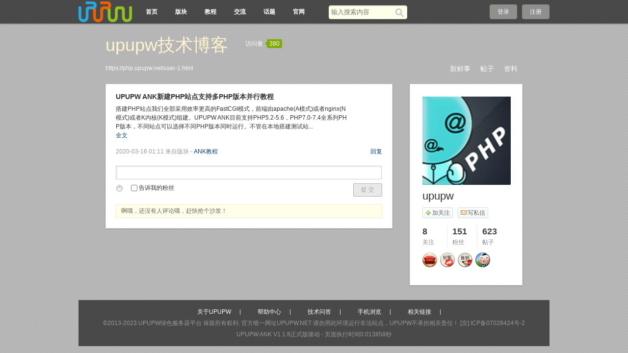

--- FILE ---
content_type: text/html;charset=utf-8
request_url: https://php.upupw.net/space-index-fresh?uid=1&id=14408
body_size: 5257
content:
<!doctype html>
<html>
<head>
<meta charset="UTF-8" />
<meta http-equiv="X-UA-Compatible" content="chrome=1">
<title>UPUPW论坛</title>
<meta name="description" content="" />
<meta name="keywords" content="" />
<meta name="generator" content="upupw" />
<link rel="stylesheet" href="https://php.upupw.net/themes/site/phpnet/css/build/core.css?v=20191217" />
<link rel="stylesheet" href="https://php.upupw.net/themes/site/phpnet/css/build/style.css?v=20191217" />
<script>
var GV = {
	JS_ROOT : 'https://php.upupw.net/res/js/dev/',
	JS_VERSION : '20191217',
	JS_EXTRES : 'https://php.upupw.net/themes/extres',
	TOKEN : '49c08d7f35bb2b7a',
	U_CENTER : 'https://php.upupw.net/user-.html',
	U_AVATAR_DEF : 'https://php.upupw.net/res/images/face/face_small.jpg',
	U_ID : parseInt('0'),
	REGION_CONFIG : '',
	CREDIT_REWARD_JUDGE : '',
	URL : {
		LOGIN : 'https://php.upupw.net/u-login-run',
		QUICK_LOGIN : 'https://php.upupw.net/u-login-fast',
		IMAGE_RES: 'https://php.upupw.net/res/images',
		CHECK_IMG : 'https://php.upupw.net/u-login-showverify',
		VARIFY : 'https://php.upupw.net/verify-index-get',
		VARIFY_CHECK : 'https://php.upupw.net/verify-index-check',
		HEAD_MSG : {
			LIST : 'https://php.upupw.net/message-notice-minilist'
		},
		USER_CARD : 'https://php.upupw.net/space-card-run',
		LIKE_FORWARDING : 'https://php.upupw.net/bbs-post-doreply',
		REGION : 'https://php.upupw.net/misc-webData-area',
		SCHOOL : 'https://php.upupw.net/misc-webData-school',
		EMOTIONS : "https://php.upupw.net/emotion-index-run?type=bbs",
		CRON_AJAX : '',
		FORUM_LIST : 'https://php.upupw.net/bbs-forum-list',
		CREDIT_REWARD_DATA : 'https://php.upupw.net/u-index-showcredit',
		AT_URL: 'https://php.upupw.net/bbs-remind-run',
		TOPIC_TYPIC: 'https://php.upupw.net/bbs-forum-topictype'
	}
};
</script>
<script src="https://php.upupw.net/res/js/dev/wind.js?v=20191217"></script>
<link href="https://php.upupw.net/themes/space/default/css/build/style.css?v=20191217" rel="stylesheet" />
</head>
<body >
<div class="wrap">
<header class="header_wrap">
<div class="navbg"></div>
	<div id="J_header" class="header cc">
		<div class="logo">
			<a href="https://php.upupw.net/" title="UPUPW论坛">
								<img src="https://php.upupw.net/themes/site/phpnet/images/logo.png" alt="UPUPW论坛">
							</a>
		</div>
		<nav class="nav_wrap">
			<div class="nav">
				<ul>
						<li class=""><a href="https://php.upupw.net/bbs-index-run" title="论坛首页">首页</a></li>
						<li class=""><a href="https://php.upupw.net/bbs-forumlist-run" title="论坛版块">版块</a></li>
						<li class=""><a href="https://php.upupw.net/ank2study/39.html" title="视频教程">教程</a></li>
						<li class=""><a href="https://php.upupw.net/ank2discuss/40.html" title="upupw交流">交流</a></li>
						<li class=""><a href="https://php.upupw.net/tag-index-run" title="热门话题">话题</a></li>
						<li class=""><a href="https://www.upupw.net" title="upupw官网">官网</a></li>
						<li class="current"></li>
					</ul>
			</div>
			<div class="mao" style="display:none"><img src="https://php.upupw.net/themes/site/phpnet/images/common/mao.png" width="35px" height="42px" alt="upupw.net"/></div>
		</nav>
				<div class="header_search" role="search">
			<form action="https://php.upupw.net/search-s-run" method="post">
				<input type="text" id="s" aria-label="搜索关键词" accesskey="s" placeholder="输入搜索内容" x-webkit-speech speech name="keyword"/>
				<button type="submit" aria-label="搜索"><span>搜索</span></button>
			<input type="hidden" name="csrf_token" value="49c08d7f35bb2b7a"/></form>
		</div>
		<div class="header_login">
	<span><a rel="nofollow" href="https://php.upupw.net/u-login-run">登录</a></span><span><a rel="nofollow" href="https://php.upupw.net/u-register-run">注册</a></span>
</div>
	</div>
</header>
<div class="tac"> </div>
<div class="space_page">
	<div class="space_header cc">
	<div class="title">
		<h1><a href="https://php.upupw.net/user-1.html">upupw技术博客</a></h1><div class="num">访问量<span><em></em>380</span></div>
	</div>
	<div class="descrip"></div>
	<div class="space_nav">
		<ul>
			<li class=""><a href="https://php.upupw.net/user-1.html">新鲜事</a></li>
			<li class=""><a href="https://php.upupw.net/space-thread-run?uid=1">帖子</a></li>
						<li class=""><a href="https://php.upupw.net/space-profile-run?uid=1">资料</a></li>
		</ul>
	</div>
		<div class="url"><a href="https://php.upupw.net/user-1.html">https://php.upupw.net/user-1.html</a></div>
</div>
	
	<div class="cc">
		<div class="space_content">
			<div class="box">
				<div class="space_fresh">
					<dl class="cc">
						<dd>
															<div class="title"><a href="https://php.upupw.net/bbs-read-run?tid=13478" class="subject">UPUPW ANK新建PHP站点支持多PHP版本并行教程</a></div>
								<div id="J_feed_content_14408" class="descrip">搭建PHP站点我们全部采用效率更高的FastCGI模式，前端由apache(A模式)或者nginx(N模式)或者K内核(K模式)组建。UPUPW ANK目前支持PHP5.2-5.6，PHP7.0-7.4全系列PHP版本，不同站点可以选择不同PHP版本同时运行。不管在本地搭建测试站...</div>
														<div class="J_content_all" style="display:none;"></div>
														<a id="J_read_all_none" data-dir="down" data-id="J_feed_content_14408" href="https://php.upupw.net/bbs-read-run?tid=13478" class="more w">全文</a>
													</dd>
					</dl>
					<div class="info_alone">
						<span class="right"><a data-id="14408" class="J_fresh_reply" href="https://php.upupw.net/space-index-reply?id=14408">回复<span style="display:none;">(<em id="J_reply_count">0</em>)</span></a></span>
						<span class="time">2020-03-16 01:11</span>&nbsp;来自版块&nbsp;-&nbsp;<a href="https://php.upupw.net/ank2study/39.html">ANK教程</a>					</div>
					<div class="feed_repeat_alone J_feed_list" id="J_feed_list_185">
						<div class="feed_repeat_arrow">
							<em>◆</em>
							<span>◆</span>
						</div>
						<form id="J_reply_form" method="post" action="https://php.upupw.net/space-myspace-doreply">
							<input type="hidden" value="14408" name="id"><div class="feed_repeat_textarea">
							<div class="input_area">
								<textarea id="J_reply_textarea" name="content"></textarea>
							</div>
							<div class="addition">
								<a class="icon_face J_insert_emotions" data-emotiontarget="#J_reply_textarea" href="#">表情</a>
								<label><input type="checkbox" name="transmit" value="1">告诉我的粉丝</label>
							</div>
							<div class="enter"><button class="btn btn_submit disabled" id="J_reply_sub" disabled="disabled">提 交</button></div>		</div>
						<input type="hidden" name="csrf_token" value="49c08d7f35bb2b7a"/></form>
						<div class="feed_repeat_list" id="J_reply_wrap">
													<div class="tips mb10" id="J_feed_none">啊哦，还没有人评论哦，赶快抢个沙发！</div>
												</div>
					</div>
				</div>
			</div>
		</div>
		<div class="space_sidebar">
					<div class="box">
				<div class="space_user_info">
					<div class="face"><img class="J_avatar" src="https://php.upupw.net/windid/attachment/avatar/000/00/00/1.jpg" data-type="big" width="180" height="180" /></div>
					<h2 class="name">upupw</h2>
										<div class="operate cc">
												<a rel="nofollow" class="J_space_follow follow J_qlogin_trigger" data-uid="1" data-role="follow" href="https://php.upupw.net/my-follow-add"><em></em>加关注</a>
								
						<a rel="nofollow" href="https://php.upupw.net/message-message-pop?uid=1" class="message J_qlogin_trigger J_send_msg_pop" data-name="upupw"><em></em>写私信</a>
											</div>
						
					<div class="present"></div>
					<div class="num">
						<ul>
							<li><a href="https://php.upupw.net/space-follows-run?uid=1"><span>8</span><em>关注</em></a></li>
							<li><a href="https://php.upupw.net/space-fans-run?uid=1"><span>151</span><em>粉丝</em></a></li>
							<li class="tail"><a href="https://php.upupw.net/space-thread-run?uid=1"><span>623</span><em>帖子</em></a></li>
						</ul>
					</div>
										<div class="medal">
						<ul class="cc">
															<li><a rel="nofollow" href="https://php.upupw.net/medal-index-run"><img src="https://php.upupw.net/res/images/medal/icon/zuiaishafa.gif" title="最爱沙发" width="30" height="30" alt="最爱沙发"/></a>
								</li>
															<li><a rel="nofollow" href="https://php.upupw.net/medal-index-run"><img src="https://php.upupw.net/res/images/medal/icon/xihuandaren.gif" title="喜欢达人" width="30" height="30" alt="喜欢达人"/></a>
								</li>
															<li><a rel="nofollow" href="https://php.upupw.net/medal-index-run"><img src="https://php.upupw.net/res/images/medal/icon/yuanchuangxieshou.gif" title="原创写手" width="30" height="30" alt="原创写手"/></a>
								</li>
															<li><a rel="nofollow" href="https://php.upupw.net/medal-index-run"><img src="https://php.upupw.net/res/images/medal/icon/shequjumin.gif" title="社区居民" width="30" height="30" alt="社区居民"/></a>
								</li>
								
						</ul>
					</div>
									</div>
			</div>
<script>
	var SPACE_FOLLOW = "https://php.upupw.net/my-follow-add",
		SPACE_UNFOLLOW = "https://php.upupw.net/my-follow-delete";
</script>
		</div>
	</div>
</div>
<!--.main-wrap,#main End-->
<div class="tac">
 
 
</div>
<div class="footer_wrap">
<div class="footbg"></div>
	<div class="footer">
		<pw-drag id="footer_segment"/>
		<div class="bottom">
		<a href="https://www.upupw.net/upupw/" title="upupw团队">关于UPUPW</a><a href="https://www.upupw.net/Help/" title="upupw教程">帮助中心</a><a href="https://www.upupw.net/Feedback/" title="upupw互动">技术问答</a><a href="https://www.upupw.net/wap/" title="upupw手机版">手机浏览</a><a href="https://www.upupw.net/links/" title="upupw链接">相关链接</a>		</div>
		<p>&copy;2013-2023 <a href="https://www.upupw.net">&#85;&#80;&#85;&#80;&#87;&#32511;&#33394;&#26381;&#21153;&#22120;&#24179;&#21488;</a> 保留所有权利. &#23448;&#26041;&#21807;&#19968;&#32593;&#22336;&#85;&#80;&#85;&#80;&#87;&#46;&#78;&#69;&#84;&#32;&#35831;&#21247;&#29992;&#27492;&#29615;&#22659;&#36816;&#34892;&#38750;&#27861;&#31449;&#28857;&#65292;&#85;&#80;&#85;&#80;&#87;&#19981;&#25215;&#25285;&#30456;&#20851;&#36131;&#20219;&#65281; <a href="https://www.upupw.net/linkout/action_download_30.html" target="_blank" rel="nofollow">[京] ICP备07028424号-2</a></p>
		<p class="upinfo">&#85;&#80;&#85;&#80;&#87;&#32;&#65;&#78;&#75; V1.1.8正式版驱动 - 页面执行时间0.013858秒</p>
	</div>
	 
	 
	 
	<div id="cloudwind_common_bottom"></div>
	</div>
<a href="#" rel="nofollow" role="button" id="back_top" tabindex="-1">返回顶部</a>
<script>
var _hmt = _hmt || [];
(function() {
  var hm = document.createElement("script");
  hm.src = "https://hm.baidu.com/hm.js?aadee6b6d4b25343da47efab3739f4d8";
  var s = document.getElementsByTagName("script")[0]; 
  s.parentNode.insertBefore(hm, s);
})();
</script>
</div>
<script>
//引入js组件
Wind.use('jquery', 'global', 'dialog', 'ajaxForm', 'tabs', 'draggable', 'uploadPreview', function(){
	Wind.js(GV.JS_ROOT +'pages/space/space_index.js?v='+ GV.JS_VERSION);

	var reply_wrap = $('#J_reply_wrap'),
		reply_sub = $('#J_reply_sub'),
		reply_textarea = $('#J_reply_textarea');

	//重置
	reply_textarea.val('');

	//按钮状态&ctrl+enter提交方法
	Wind.Util.buttonStatus(reply_textarea, reply_sub);
	Wind.Util.ctrlEnterSub(reply_textarea, reply_sub);

	//回复
	$('a.J_fresh_reply').on('click', function(e){
		e.preventDefault();
		reply_textarea.focus();
	});

	//回复单条
	reply_wrap.on('click', 'a.J_reply_single', function(e){
		e.preventDefault();
		var $this = $(this), user = $this.data('user');
		reply_textarea.val('@'+ user +'：').focus();
		
	});

	reply_textarea.on('focus', function(){
		//回复框聚焦后高度自适应
		var $this = $(this), _this = this;
		
		$this.on('keydown keyup', function(){
			var height,
				sc_height = $.browser.msie ? _this.scrollHeight -8 : _this.scrollHeight,		//ie 减去padding值
				this_style=_this.style;

				//每次都先重置高度, ff & chrome
				this_style.height =  18 + 'px';

			if (sc_height > 18) {
				//暂定200为最大高度
				if (sc_height > 180) {
					height = 180;
					this_style.overflowY = 'scroll';
				} else {
					height = $.browser.msie ? _this.scrollHeight -8 : _this.scrollHeight;	//重新获取
					this_style.overflowY = 'hidden';
				}

				this_style.height = height  + 'px';
		
			}

		});
	});

	//提交
	$('#J_reply_form').ajaxForm({
		dataType : 'html',
		beforeSubmit : function(){
			Wind.Util.ajaxBtnDisable(reply_sub);
		},
		data : {
			csrf_token : GV.TOKEN
		},
		success : function(data){
			Wind.Util.ajaxBtnEnable(reply_sub, 'disabled');

			if(Wind.Util.ajaxTempError(data)) {
				return;
			}

				var reply_list = reply_wrap.children();

				if(reply_list.length >= 10) {
					//超过十条则删除最底下的一条
					reply_list.last().remove();
				}
				
				//写入最新回复到顶部
				reply_wrap.prepend(data);
				reply_textarea.val('');
				
				//统计+1
				var reply_count = $('#J_reply_count'),
						c = parseInt(reply_count.text());
				reply_count.text(c+1).parent().show();

				$('#J_feed_none').remove();
		}
	});

	//阅读&收起 全部
	var lock = false;
	$('#J_read_all').on('click', function(e){
		e.preventDefault();
		var $this = $(this),
			content = $('#'+ $this.data('id'));
		
		if($this.data('dir') === 'down') {
			if(lock) {
				return false;
			}
			lock = true;
			//阅读全部
			Wind.Util.ajaxMaskShow();
			$.ajax({
				url : $this.prop('href'),
				dataType : 'html',
				type : 'post',
				success : function(data){
					Wind.Util.ajaxMaskRemove();
					lock = false;
					//global.js
					if(Wind.Util.ajaxTempError(data)) {
						return false;
					}
					content.hide().siblings('.J_content_all').html(data).show();
					$this.text('收起↑').data('dir', 'up');
				}
			});
		}else{
			//收起
			content.show().siblings('.J_content_all').hide().empty();
			$this.text('阅读全部↓').data('dir', 'down');
		}
		
	});

});
</script>
</body>
</html>

--- FILE ---
content_type: application/javascript
request_url: https://php.upupw.net/res/js/dev/pages/common/insertEmotions.js?v=20191217
body_size: 6934
content:
/**
 * PHPWind PAGE JS
 * @Copyright Copyright 2011, phpwind.com
 * @Descript: 前台-表情插入
 * @Author	: linhao87@gmail.com
 * @Depend	: core.js、jquery.js(1.7 or later), global.js
 * $Id$
 */

 /**
 * PHPWind util Library 
 * @Copyright 愚人码头
 * @Descript: 光标位置插入代码
 * @Author	: 愚人码头 http://www.css88.com/archives/3627
 * $Id: jquery.dateSelect.js 3985 2012-02-06 07:38:25Z hao.lin $
 */
;(function ( $, window, document, undefined ) {
	$.fn.extend({
		rangeInsert: function(myValue,t){
			var $t=$(this)[0];

			if (document.selection) {//ie
				this.focus();
				var sel = document.selection.createRange();
				sel.text = myValue;
				this.focus();
                sel.moveStart ('character', -l);
		        var wee = sel.text.length;
                if(arguments.length == 2){
                    var l = $t.value.length;
                    sel.moveEnd("character", wee+t );
                    t<=0?sel.moveStart("character",wee-2*t-myValue.length):sel.moveStart("character",wee-t-myValue.length);

                    sel.select();
                }
			} else if ($t.selectionStart || $t.selectionStart == '0') {
                var startPos = $t.selectionStart;
                var endPos = $t.selectionEnd;
                var scrollTop = $t.scrollTop;
                $t.value = $t.value.substring(0, startPos) + myValue + $t.value.substring(endPos, $t.value.length);
                this.focus();
                $t.selectionStart = startPos + myValue.length;
                $t.selectionEnd = startPos + myValue.length;
                $t.scrollTop = scrollTop;
                if(arguments.length == 2){
                    $t.setSelectionRange(startPos-t,$t.selectionEnd+t);
                    this.focus();
                }
            }
            else {
                this.value += myValue;
                this.focus();
            }
		}
	});

})(jQuery, window ,document);



var emotions_temp = '<div id="J_emotions_pop" style="z-index:11;position:absolute;" class="core_menu pop_show_mini">\
						<div class="core_arrow_top" style="left:0;"><em></em><span></span></div><a href="#" id="J_emotions_close" class="pop_close">关闭</a>\
						<div id="J_emotions_menu"></div>\
						<div class="ct" id="J_emotions_pl"><div class="pop_loading"></div></div>\
					</div>',
		page_size = 30,		//单页表情数
		emo_data;

function insertEmotions(elem, input, wrap) {
	var emotions_pop = $('#J_emotions_pop');

	if(emotions_pop.length) {
		if(wrap) {
			//移入容器里,定位由页面写
			emotions_pop.appendTo(wrap);
		}else{
			//移入body里
			emotions_pop.appendTo('body');
		}
		emotionsPos(elem, emotions_pop, wrap);
	}else{

		if(wrap) {
			wrap.append(emotions_temp);
		}else{
			$('body').append(emotions_temp);
		}

		var emotions_pop = $('#J_emotions_pop'),
				emotions_menu = $('#J_emotions_menu'),
				emotions_pl = $('#J_emotions_pl');

		//定位
		emotionsPos(elem, emotions_pop, wrap);

		$.getJSON(GV.URL.EMOTIONS, function(data){
			try{
				if(data.state == 'success') {
					var nav_arr = [],
						index = 0;
					emo_data = data.data;

					emotions_pl.html('');

					//循环读取菜单和表情
					$.each(data.data,function(i, o){
						index++;
						nav_arr.push('<li class="'+ (index === 1 ? 'current' : '') +'"><a href="">'+ o.category +'</a></li>');

						var emotion_arr = [],
								page_count = Math.ceil(o['emotion'].length/page_size);

						$.each(o.emotion, function(i, o){
							emotion_arr.push('<li><a href="#" class="J_emotions_item" data-sign="'+ o.sign +'"><img '+ (index === 1 ? 'src=\"'+o.url+'\"' : 'data-src=\"'+o.url+'\"') +'></a></li>');
						});




						//翻页写入
						if(page_count > 1) {
							emotions_pl.append('<div style="'+ (index === 1 ? '' : 'display:none') +'"><ul class="cc">'+ emotionsShowPage( 1, i) +'</ul></div>');

							var page = [];
							for(var j = 1; j <= page_count; j++) {
								page.push('<a href="javascript:;" class="'+ ( j===1 ? 'current':'' ) +' J_emotions_page" data-index="'+ i +'">'+ j +'</a>');
							}

							emotions_pl.children('div').eq(i).append('<div class="show_page J_emo_page">'+ page.join('') +'</div>');

						}else{
							//表情写入
							emotions_pl.append('<div style="'+ (index === 1 ? '' : 'display:none') +'"><ul class="cc">'+ emotion_arr.join('') +'</ul></div>');
						}

					});

					//点击页码
					$('.J_emo_page').on('click', 'a.J_emotions_page', function(e){
						e.preventDefault();
						var $this = $(this);
						$this.parent().prev('ul').html(emotionsShowPage( parseInt(this.innerHTML), $this.data('index')));
						$this.addClass('current').siblings().removeClass('current');
					});

					//菜单写入
					emotions_menu.prepend('<div class="hd"><ul class="cc">'+ nav_arr.join('') +'</ul></div>');

					//点击菜单
					emotions_menu.on('click', 'a', function(e){
						e.preventDefault();
						var container = emotions_pl.children().eq($(this).parent().index());

						$(this).parent().addClass('current').siblings().removeClass('current');
						container.show().siblings().hide();

						emotionsShowImg(container);

					});



					//关闭
					$('#J_emotions_close').on('click', function(e){
						e.preventDefault();
						emotions_pop.hide();
					});

				}else if(data.state == 'fail'){
					Wind.Util.resultTips({
						error : true,
						msg : data.message
					});
				}

			}catch(e) {
				$.error(e);
			}

		});

	}


	//点击表情
	$('#J_emotions_pl').off('click').on('click', 'a.J_emotions_item', function(e){
		e.preventDefault();
		//jquery.insertContent  ie7 data('sign') 有时获取不到
		input.rangeInsert(this.getAttribute('data-sign'));

		$('#J_emotions_pop').hide();
	});

}

//显示当前页
function emotionsShowPage(index, i){
	var data = emo_data[i]['emotion'];
	var len = (index*page_size > data.length ? data.length : index*page_size),
			arr = [];

	for(var i = (index-1)*page_size; i <= len - 1; i++) {
		arr.push('<li><a href="#" class="J_emotions_item" data-sign="'+ data[i].sign +'"><img src="'+data[i].url+'"></a></li>');
	}

	return arr.join('');
}

//图片src写入
function emotionsShowImg(wrap){
	var imgs = wrap.find('img');
	if(imgs.data('src')) {
		imgs.attr('src', function () {
			return $(this).data('src');
			}).data('src', '');
	}
}

//表情弹窗定位
function emotionsPos(elem, pop, wrap){
	if(wrap) {
		//容器内计算边距
		pop.css({
			left : elem.offset().left - wrap.offset().left - 30,
			top : elem.offset().top - wrap.offset().top + elem.height() + 5
		}).show();;
	}else{
		pop.css({
			left : elem.offset().left - 25,
			top : elem.offset().top + elem.outerHeight() + 15
		}).show();;
	}

}

